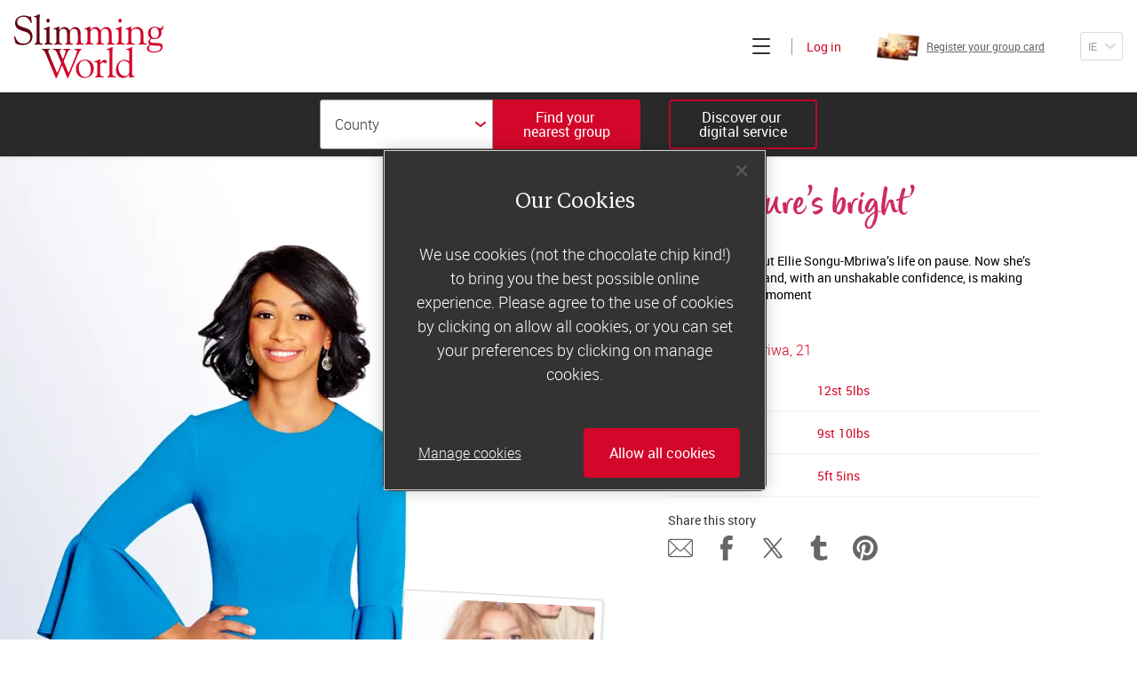

--- FILE ---
content_type: text/html; charset=utf-8
request_url: https://www.slimmingworld.ie/real-life-stories/ellie-songu-mbriwa
body_size: 18365
content:
<!DOCTYPE html><html lang="en"><head><meta charSet="utf-8"/><title>‘My future’s bright’  | Slimming World</title><script src="https://cdn.cookielaw.org/scripttemplates/otSDKStub.js" type="text/javascript" charset="UTF-8" data-domain-script="c5939318-e491-4c10-9e7e-536f8f49869c"></script><script>function OptanonWrapper() {}</script><meta name="facebook-domain-verification" content="m33jr8o97ow7o0z405d85sxvhx8dy2"/><meta name="twitter:title" content="‘My future’s bright’  | Slimming World"/><meta property="og:title" content="‘My future’s bright’  | Slimming World"/><meta name="description" content="Gaining weight put Ellie’s life on pause. Now she’s 2st 9lbs slimmer and has an unshakeable confidence - thanks to the healthy Slimming World diet."/><meta name="twitter:description" content="Gaining weight put Ellie’s life on pause. Now she’s 2st 9lbs slimmer and has an unshakeable confidence - thanks to the healthy Slimming World diet."/><meta property="og:description" content="Gaining weight put Ellie’s life on pause. Now she’s 2st 9lbs slimmer and has an unshakeable confidence - thanks to the healthy Slimming World diet."/><meta name="twitter:image" content="https://asset.slimmingworld.co.uk/content/media/9870/ellie-songu-mbriwa-after_sw_success.jpg?v1=JGXiore20qg9NNIj0tmc3fM5jkYpoAtIS4PkPvsjlKAVBpxZ_Em_NCnJVRj0nNBEQQEfxAZTHEqW9xYM-rKF6zJ3unuAnGhoJxJ0GjleHSCjl7N19b7NVHYSNPJy4T5H0fg1Vw8aT7KdXg10sOFWyQ&amp;width=456&amp;height=228"/><meta property="og:image" content="https://asset.slimmingworld.co.uk/content/media/9870/ellie-songu-mbriwa-after_sw_success.jpg?v1=JGXiore20qg9NNIj0tmc3fM5jkYpoAtIS4PkPvsjlKAVBpxZ_Em_NCnJVRj0nNBEQQEfxAZTHEqW9xYM-rKF6zJ3unuAnGhoJxJ0GjleHSCjl7N19b7NVHYSNPJy4T5H0fg1Vw8aT7KdXg10sOFWyQ&amp;width=1200&amp;height=630"/><meta property="og:image:width" content="1200"/><meta property="og:image:height" content="630"/><meta property="og:url" content="https://www.slimmingworld.ie/real-life-stories/ellie-songu-mbriwa"/><link rel="preload" href="/assets/manifest.81dc3e5780b996b8cd0d.js" as="script"/><link rel="preload" href="/assets/client.a3aebb86a13ae026a499.js" as="script"/><link rel="canonical" href="https://www.slimmingworld.ie/real-life-stories/ellie-songu-mbriwa"/><link rel="alternate" hrefLang="en-gb" href="https://www.slimmingworld.co.uk/real-life-stories/ellie-songu-mbriwa"/><link rel="alternate" hrefLang="en" href="https://www.slimmingworld.co.uk/real-life-stories/ellie-songu-mbriwa"/><link rel="alternate" hrefLang="en-ie" href="https://www.slimmingworld.ie/real-life-stories/ellie-songu-mbriwa"/><meta property="og:site_name" content="Slimming World"/><meta name="twitter:site" content="@SlimmingWorld"/><meta name="twitter:creator" content="@SlimmingWorld"/><meta property="og:locale" content="en_GB"/><meta name="theme-color" content="#d33a29"/><meta name="apple-mobile-web-app-status-bar-style" content="#d33a29"/><meta name="msapplication-TileColor" content="#d33a29"/><meta name="twitter:card" content="summary_large_image"/><meta property="og:type" content="website"/><meta name="viewport" content="width=device-width, user-scalable=no, initial-scale=1"/><meta http-equiv="X-UA-Compatible" content="IE=Edge,chrome=1"/><meta name="msapplication-TileImage" content="/heart/ms-icon-144x144.png"/><meta name="p:domain_verify" content="cebf2e4836712f03e8a29496ec39e766"/><link rel="apple-touch-icon" sizes="48x48" href="/heart/apple-touch-icon-48x48.png"/><link rel="apple-touch-icon" sizes="72x72" href="/heart/apple-touch-icon-72x72.png"/><link rel="apple-touch-icon" sizes="96x96" href="/heart/apple-touch-icon-96x96.png"/><link rel="apple-touch-icon" sizes="144px144px" href="/heart/apple-touch-icon-144px144px.png"/><link rel="apple-touch-icon" sizes="168x168" href="/heart/apple-touch-icon-168x168.png"/><link rel="apple-touch-icon" sizes="192x192" href="/heart/apple-touch-icon-192x192.png"/><link rel="manifest" href="/manifest.en-ie.json"/><link rel="icon" sizes="16x16 24x24 32x32 48x48 64x64 72x72 96x96 144x144 168x168 192x192" href="/heart/favicon.ico"/><script type="text/plain" class="optanon-category-C0004">
          !function(e,i){if(!e.pixie){var n=e.pixie=function(e,i,a){n.actionQueue.push({action:e,actionValue:i,params:a})};n.actionQueue=[];var a=i.createElement("script");a.async=!0,a.src="//acdn.adnxs.com/dmp/up/pixie.js";var t=i.getElementsByTagName("head")[0];t.insertBefore(a,t.firstChild)}}(window,document);
          pixie('init', '843548d0-1df1-4b7e-87f1-b2a3b7da67b1');
          pixie('event', 'PageView')
          </script><noscript><img width="1" height="1" style="display:none" src="//ib.adnxs.com/pixie?pi=843548d0-1df1-4b7e-87f1-b2a3b7da67b1&amp;e=PageView&amp;script=0"/></noscript><link rel="preload" href="/assets/screen.260b2e057d9b6bff3a74.css" as="style"/><link rel="stylesheet" href="/assets/screen.260b2e057d9b6bff3a74.css"/><script>
(function(w,d,s,l,i){w[l]=w[l]||[];w[l].push({'gtm.start':
new Date().getTime(),event:'gtm.js'});var f=d.getElementsByTagName(s)[0],
j=d.createElement(s),dl=l!='dataLayer'?'&l='+l:'';j.async=true;j.src=
'https://www.googletagmanager.com/gtm.js?id='+i+dl;f.parentNode.insertBefore(j,f);
})(window,document,'script','dataLayer','GTM-K3VHC9');
</script></head><body><noscript><img width="1" height="1" style="display:none" src="//ib.adnxs.com/pixie?pi=843548d0-1df1-4b7e-87f1-b2a3b7da67b1&amp;e=PageView&amp;script=0"/></noscript><noscript><iframe src="https://www.googletagmanager.com/ns.html?id=GTM-K3VHC9" title="Google tag manager" height="0" width="0" style="display:none;visibility:hidden"></iframe></noscript><div id="app"><div class="component-application"><ul class="molecule-skip-links"><li><a href="#main-navigation"><p class="atom-text-new primary-light-color primary-elegant-type" data-testid="text-new">Skip to main navigation</p></a></li><li><a href="#sub-navigation"><p class="atom-text-new primary-light-color primary-elegant-type" data-testid="text-new">Skip to sub navigation</p></a></li><li><a href="#main-content"><p class="atom-text-new primary-light-color primary-elegant-type" data-testid="text-new">Skip to content</p></a></li><li><a href="#footer"><p class="atom-text-new primary-light-color primary-elegant-type" data-testid="text-new">Skip to footer</p></a></li></ul><noscript></noscript><noscript></noscript><noscript></noscript><div class="organism-header"><div class="atom-wrapper xl-width transparent-background header-wrapper" data-testid="wrapper"><div data-testid="public-navigation-bar" id="main-navigation" tabindex="-1" class="molecule-uk-public-navigation hide-navigation-links hide-group-search-bar hide-card-registration hide-country-drop-down"><div class="main-header"><div class="atom-wrapper cid-top-header lg-width xl-padding transparent-background" data-testid="wrapper"><div class="atom-row aligncenter spacebetween"><a aria-label="Home" class="atom-slimming-world-logo" href="/"><span aria-hidden="true" data-testid="icon" class="atom-icon direction-down" style="width:130.6px;height:55.97142857142857px"><svg data-testid="icon-svg" class="icon icon-sw-logo-primary"><use xlink:href="#sw-logo-primary" href="#sw-logo-primary"></use></svg></span></a><div class="navigation-links-wrapper"><div class="atom-row menu aligncenter spacebetween"><button id="browseButton" tabindex="0" aria-label="Click to expand menu" aria-expanded="false" class="atom-heading-button  is-enabled"><div aria-hidden="true" class="hamburger"><span></span></div></button><a data-testid="web-host-link" href="https://account.slimmingworld.co.uk/login" class="atom-web-host-link signin"><span class="atom-text-new cid-header-login brand-color formal-type" data-testid="text-new">Log in</span></a></div></div></div></div><div data-testid="join-bar" class="organism-join-bar"><div class="atom-wrapper md-width transparent-background container" data-testid="wrapper"><div data-testid="group-search-form" class="group-search-form "><button class="atom-button cid-close-group-search is-tertiary" data-testid="button" type="button"><span class="flex-wrapper"><span aria-hidden="true" data-testid="icon" class="atom-icon cid-icon-cross direction-down" style="width:14px;height:14px"><svg data-testid="icon-svg" class="icon icon-cross"><use xlink:href="#cross" href="#cross"></use></svg></span></span></button><div class="group-search-wrapper"><form class="molecule-drop-down-group-search"><div class="dropdown-input"><div class="atom-select-new is-primary"><label class="screen-reader" for="select-252283">County</label><select id="select-252283" type="text" name="county"><option selected="" value="" disabled="">County</option><option data-testid="County Carlow" value="County Carlow">County Carlow</option><option data-testid="County Cavan" value="County Cavan">County Cavan</option><option data-testid="County Clare" value="County Clare">County Clare</option><option data-testid="County Cork" value="County Cork">County Cork</option><option data-testid="County Donegal" value="County Donegal">County Donegal</option><option data-testid="County Dublin" value="County Dublin">County Dublin</option><option data-testid="County Galway" value="County Galway">County Galway</option><option data-testid="County Kerry" value="County Kerry">County Kerry</option><option data-testid="County Kildare" value="County Kildare">County Kildare</option><option data-testid="County Kilkenny" value="County Kilkenny">County Kilkenny</option><option data-testid="County Laois" value="County Laois">County Laois</option><option data-testid="County Leitrim" value="County Leitrim">County Leitrim</option><option data-testid="County Limerick" value="County Limerick">County Limerick</option><option data-testid="County Longford" value="County Longford">County Longford</option><option data-testid="County Louth" value="County Louth">County Louth</option><option data-testid="County Mayo" value="County Mayo">County Mayo</option><option data-testid="County Meath" value="County Meath">County Meath</option><option data-testid="County Monaghan" value="County Monaghan">County Monaghan</option><option data-testid="County Offaly" value="County Offaly">County Offaly</option><option data-testid="County Roscommon" value="County Roscommon">County Roscommon</option><option data-testid="County Sligo" value="County Sligo">County Sligo</option><option data-testid="County Tipperary" value="County Tipperary">County Tipperary</option><option data-testid="County Waterford" value="County Waterford">County Waterford</option><option data-testid="County Westmeath" value="County Westmeath">County Westmeath</option><option data-testid="County Wexford" value="County Wexford">County Wexford</option><option data-testid="County Wicklow" value="County Wicklow">County Wicklow</option><option data-testid="Dublin 1" value="Dublin 1">Dublin 1</option><option data-testid="Dublin 10" value="Dublin 10">Dublin 10</option><option data-testid="Dublin 11" value="Dublin 11">Dublin 11</option><option data-testid="Dublin 12" value="Dublin 12">Dublin 12</option><option data-testid="Dublin 13" value="Dublin 13">Dublin 13</option><option data-testid="Dublin 15" value="Dublin 15">Dublin 15</option><option data-testid="Dublin 16" value="Dublin 16">Dublin 16</option><option data-testid="Dublin 18" value="Dublin 18">Dublin 18</option><option data-testid="Dublin 22" value="Dublin 22">Dublin 22</option><option data-testid="Dublin 24" value="Dublin 24">Dublin 24</option><option data-testid="Dublin 5" value="Dublin 5">Dublin 5</option><option data-testid="Dublin 6" value="Dublin 6">Dublin 6</option><option data-testid="Dublin 6W" value="Dublin 6W">Dublin 6W</option><option data-testid="Dublin 7" value="Dublin 7">Dublin 7</option><option data-testid="Dublin 9" value="Dublin 9">Dublin 9</option></select><span aria-hidden="true" data-testid="icon" class="atom-icon direction-down" style="width:12px;height:6px"><svg data-testid="icon-svg" class="icon icon-chevron"><use xlink:href="#chevron" href="#chevron"></use></svg></span></div><button class="atom-button cid-find-group-button-dropdown" data-testid="button" type="submit"><span class="flex-wrapper"><span aria-hidden="true" data-testid="icon" class="atom-icon direction-down" style="width:20px;height:20px"><svg data-testid="icon-svg" class="icon icon-magnify-glass"><use xlink:href="#magnify-glass" href="#magnify-glass"></use></svg></span></span></button></div></form></div></div><button class="atom-button cid-group-search-hide" data-testid="free-text-group-search-button-toggle" type="button"><span class="flex-wrapper"><span class="atom-text-new primary-light-color sans-sm" data-testid="text-new">Find your 
nearest group</span></span></button><div class="join" data-testid="public-join-button"><a href="/what-happens-online" class="atom-button cid-join-online is-tertiary" data-testid="button"><span class="flex-wrapper"><span class="atom-text-new primary-light-color sans-sm" data-testid="text-new">Discover our 
digital service</span></span></a></div></div></div><nav id="sub-navigation" tabindex="-1" aria-label="Main" class="molecule-off-canvas-menu" style="height:calc(100vh - undefinedpx)"><div class="molecule-uk-public-navigation-links"><div class="atom-row"><a class="nav-link" href="/group-or-online-membership"><p class="atom-text-new primary-dark-color sans-xs light-weight" data-testid="text-new">Join today</p></a><a data-testid="web-host-link" href="https://account.slimmingworld.co.uk/group-register/card-check" class="atom-web-host-link nav-link"><p class="atom-text-new primary-dark-color sans-xs light-weight" data-testid="text-new">Register your group card</p><div class="atom-responsive-image cid-group-card" data-testid="responsive-image"></div></a><a data-testid="web-host-link" href="https://account.slimmingworld.co.uk/login" class="atom-web-host-link nav-link"><p class="atom-text-new primary-dark-color sans-xs light-weight" data-testid="text-new">Log in</p></a></div><div class="atom-row"><a class="nav-link" href="/"><p class="atom-text-new primary-dark-color sans-xs" data-testid="text-new">Home</p></a><a class="nav-link" href="/how-it-works"><p class="atom-text-new primary-dark-color sans-xs" data-testid="text-new">How does it work?</p></a><a class="nav-link" href="/what-can-i-eat"><p class="atom-text-new primary-dark-color sans-xs" data-testid="text-new">What can I eat?</p></a><a class="nav-link" href="/recipes"><p class="atom-text-new primary-dark-color sans-xs" data-testid="text-new">Recipes</p></a><a class="nav-link" href="/real-life-stories"><p class="atom-text-new primary-dark-color sans-xs" data-testid="text-new">Real-life stories</p></a><a class="nav-link" href="/offers"><p class="atom-text-new primary-dark-color sans-xs" data-testid="text-new">Offers</p></a><a class="nav-link" href="/our-story"><p class="atom-text-new primary-dark-color sans-xs" data-testid="text-new">Our story</p></a><a class="nav-link" href="/blog/"><p class="atom-text-new primary-dark-color sans-xs" data-testid="text-new">Blog</p></a></div><a class="our-world-link" href="https://ow.slimmingworld.co.uk"><p class="atom-text-new primary-dark-color sans-xs light-weight" data-testid="text-new">Consultants&#x27; log in</p></a></div></nav></div></div></div></div><div class="application-page" id="main-content" tabindex="-1"><div class="page-success-stories-detail"><div class="atom-wrapper lg-width transparent-background organism-success-story-detail-head" data-testid="wrapper"><figure><div class="organism-image-flip" data-testid="image-flip"><div class="flipper preserve-3d"><div class="front"><a tabindex="-1" aria-hidden="true"></a></div><div class="back"><a tabindex="-1" aria-hidden="true"></a></div></div><div class="dom-event-tracker"><button type="button"><span aria-hidden="true" data-testid="icon" class="atom-icon direction-down" style="width:18px;height:17px"><svg data-testid="icon-svg" class="icon icon-before"><use xlink:href="#before" href="#before"></use></svg></span></button></div></div></figure><aside><div><div class="intro"><h1 class="atom-text-new accent-pink-color script-sm-type" data-testid="text-new">‘My future’s bright’ </h1><div class="description"><p>Gaining weight put Ellie Songu-Mbriwa&rsquo;s life on pause. Now she&rsquo;s 2st 9lbs slimmer and, with an unshakable confidence, is making the most of every moment</p>
</div><div class="molecule-success-story-data public"><div class="title"><p class="atom-text-new brand-color primary-elegant-type" data-testid="text-new">Ellie Songu-Mbriwa<!-- -->, 21</p></div><div class="metric"><p class="atom-text-new cid-metric-title primary-dark-color formal-original-type" data-testid="text-new">Starting weight</p><p class="atom-text-new cid-metric brand-color formal-type" data-testid="text-new"><span class="atom-display-weight display-in-stones has-stones"><span class="weight-part"><span class="weight-value">12</span><span class="weight-type">st</span></span><span class="weight-part"><span class="weight-value">5</span><span class="weight-type">lbs</span></span></span></p></div><div class="metric"><p class="atom-text-new cid-metric-title primary-dark-color formal-original-type" data-testid="text-new">Weight now</p><p class="atom-text-new cid-metric brand-color formal-type" data-testid="text-new"><span class="atom-display-weight display-in-stones has-stones"><span class="weight-part"><span class="weight-value">9</span><span class="weight-type">st</span></span><span class="weight-part"><span class="weight-value">10</span><span class="weight-type">lbs</span></span></span></p></div><div class="metric"><p class="atom-text-new cid-metric-title primary-dark-color formal-original-type" data-testid="text-new">Height</p><p class="atom-text-new cid-metric brand-color formal-type" data-testid="text-new">5ft 5ins</p></div></div><div class="molecule-social-share" data-testid="social-share"><p class="atom-text-new primary-dark-color formal-type" data-testid="text-new"><span>Share this <!-- -->story</span></p><div class="share-icons"><div role="button" tabindex="0" class="SocialMediaShareButton SocialMediaShareButton--email social-share-button"><span aria-hidden="true" data-testid="icon" class="atom-icon direction-down" style="width:28px;height:28px"><svg data-testid="icon-svg" class="icon icon-envelope-email"><use xlink:href="#envelope-email" href="#envelope-email"></use></svg></span></div><div role="button" tabindex="0" class="SocialMediaShareButton SocialMediaShareButton--facebook social-share-button"><span aria-hidden="true" data-testid="icon" class="atom-icon direction-down" style="width:28px;height:28px"><svg data-testid="icon-svg" class="icon icon-facebook"><use xlink:href="#facebook" href="#facebook"></use></svg></span></div><div role="button" tabindex="0" class="SocialMediaShareButton SocialMediaShareButton--twitter social-share-button"><span aria-hidden="true" data-testid="icon" class="atom-icon direction-down" style="width:28px;height:28px"><svg data-testid="icon-svg" class="icon icon-x"><use xlink:href="#x" href="#x"></use></svg></span></div><div role="button" tabindex="0" class="SocialMediaShareButton SocialMediaShareButton--tumblr social-share-button"><span aria-hidden="true" data-testid="icon" class="atom-icon direction-down" style="width:28px;height:28px"><svg data-testid="icon-svg" class="icon icon-tumblr"><use xlink:href="#tumblr" href="#tumblr"></use></svg></span></div><div role="button" tabindex="0" class="SocialMediaShareButton SocialMediaShareButton--pinterest social-share-button"><span aria-hidden="true" data-testid="icon" class="atom-icon direction-down" style="width:28px;height:28px"><svg data-testid="icon-svg" class="icon icon-pinterest"><use xlink:href="#pinterest" href="#pinterest"></use></svg></span></div></div></div></div></div></aside></div><div class="background"><div class="atom-wrapper ls-width md-padding transparent-background" data-testid="wrapper"><div class="molecule-block-content"><div class="atom-rich-text-block" data-testid="rich-text-block"><div><p>Throughout my childhood and early teens, I was&nbsp;slim and loved the fresh, tasty food Dad used to cook for us. Then, at 16, when I started studying for my A levels, I got a job in the pizza restaurant where Mum worked as a manager &ndash; and from then on&nbsp;I would eat at least one 10in&nbsp;pizza on every shift. Now, with my own money to spend, too, there was nothing stopping me picking up fish and chips between classes.</p><p>My body changed quickly and I went up three dress sizes in around 18 months. All my friends were slim and fashionable and I started comparing myself to them whenever we went out. I felt so self-conscious.</p><p>Then, my whole world turned upside down when my grandad passed away and, not long after, Mum and Dad split up. I developed anxiety and depression and felt like I couldn&rsquo;t cope.&nbsp;I dropped out of my A levels.</p><p>Occasionally I tried to slim down, usually by trying whichever fad promised the fastest results &ndash; weight loss supplements, waist-cinching corsets; I even downloaded an app to slim down my photos on my phone. Nothing made me feel better.</p></div></div><div class="atom-quotation-block"><blockquote><span aria-hidden="true" data-testid="icon" class="atom-icon direction-down" style="width:76px;height:78.06646525679758px"><svg data-testid="icon-svg" class="icon icon-blockquote"><use xlink:href="#blockquote" href="#blockquote"></use></svg></span><div class="quote"><p>It was my older sister, Emma, who helped me&nbsp;discover that losing weight didn&rsquo;t have to be torture.</p>
</div><span aria-hidden="true" data-testid="icon" class="atom-icon direction-up" style="width:76px;height:78.06646525679758px"><svg data-testid="icon-svg" class="icon icon-blockquote"><use xlink:href="#blockquote" href="#blockquote"></use></svg></span></blockquote><div class="author-details"><div class="quote-detail"></div></div></div><div class="atom-rich-text-block" data-testid="rich-text-block"><div><p>&lsquo;I&rsquo;ve lost a stone at Slimming World,&rsquo;&nbsp;she told me. &lsquo;You should come with me.&rsquo; I wasn&rsquo;t sure. My nana and great aunt were members, so it didn&rsquo;t seem somewhere I&rsquo;d fit in. Swallowing my nerves and walking into group, though, I saw girls my own age chatting with other members and I didn&rsquo;t feel out of place at all.</p><p>I was amazed to find I could eat pasta and lose weight &ndash; it sounded like the perfect plan for me.</p><p>I started having big <a href="/recipes/classic-big-breakfast">cooked breakfasts</a> made using low-calorie spray, a <a href="/recipes/meatballs-pasta-with-a-spicy-tomato-sauce">tomato-based pasta dish</a> for lunch, and <a href="/recipes/korean-beef-noodles">stir-fries</a> with beef, noodles and lots of veg for dinner. Within a few weeks I&rsquo;d lost half a stone!</p></div></div><div class="atom-rich-text-block" data-testid="rich-text-block"><div><p>Then, sadly, I started letting life get in the way. I began a law degree and one of my classes clashed with group so I stopped going. I lost all motivation and gained back the weight I&rsquo;d lost. I dropped out of uni and was on the verge of hiding myself away again.</p><p>That&rsquo;s when it dawned on me &ndash; I was having fish and chips one evening when I started craving the fresh, healthy food I&rsquo;d been cooking while Food Optimising. &lsquo;This time I want to focus on changing my whole attitude to food,&rsquo;&nbsp;I said to my Consultant, Clare.</p><p>I threw myself back into group. To keep me on track at work, I got creative with lunches, making &lsquo;pizza&rsquo; from wholemeal wraps with Free pizza toppings like tomatoes, mushrooms and chicken, or microwaving a jacket potato and filling it with beans &ndash; delicious&nbsp;with a salad.</p></div></div><div class="atom-quotation-block"><blockquote><span aria-hidden="true" data-testid="icon" class="atom-icon direction-down" style="width:76px;height:78.06646525679758px"><svg data-testid="icon-svg" class="icon icon-blockquote"><use xlink:href="#blockquote" href="#blockquote"></use></svg></span><div class="quote"><p>What a difference losing that first stone made &ndash; I felt so pleased and confident that I could hush those critical voices in my head.</p>
</div><span aria-hidden="true" data-testid="icon" class="atom-icon direction-up" style="width:76px;height:78.06646525679758px"><svg data-testid="icon-svg" class="icon icon-blockquote"><use xlink:href="#blockquote" href="#blockquote"></use></svg></span></blockquote><div class="author-details"><div class="quote-detail"></div></div></div><div class="atom-rich-text-block" data-testid="rich-text-block"><div><p>When I turned 21, I celebrated by going to a music festival in London with a couple of friends &ndash; I went completely off plan, but I realised a gain doesn&rsquo;t have to mean giving up. I got straight back on plan and quickly achieved my target of 9st 12lbs. Everyone in group was clapping so loudly, you&rsquo;d think they&rsquo;d all got to target, too!</p><p>Everything has changed for me since losing weight, including the way I look, feel and act. When I&rsquo;m out with my friends, I no longer feel the need to compare myself to them. Short skirts, skinny jeans &ndash; for the first time I&rsquo;m happy with whichever outfit I choose.</p><p>It&rsquo;s not just about having a size-8 figure that I don&rsquo;t mind showing off &ndash; my wardrobe oozes confidence because I do, too. I&rsquo;m now completing my law degree and I can&rsquo;t wait to see what the future will bring!</p><p>*Weight loss will vary due to your individual circumstances and how much weight you have to lose.</p></div></div></div></div></div><div data-nosnippet="true" class="molecule-related-success-stories"><div class="atom-row atom-titled-block column"><h2><h2 class="atom-text-new accent-purple-color serif-sm" data-testid="text-new">real-life Slimming World</h2><h2 class="atom-text-new cid-script-title accent-purple-color script-lg" data-testid="text-new">success stories</h2></h2><div class="template-landing-grid"><div class="atom-wrapper cid-landing-grid-wrapper lg-width transparent-background" data-testid="wrapper"><div class="atom-row justifycenter wrap"><div data-testid="grid" class="organism-grid"><div class="organism-grid-item xs-12 sm-6 md-4 lg-3" data-testid="grid-item"><section class="organism-master-tile"><header><figure><div class="organism-image-flip" data-testid="image-flip"><div class="flipper preserve-3d"><div class="front"><a tabindex="-1" aria-hidden="true" href="/real-life-stories/claire-ohara"></a></div><div class="back"><a tabindex="-1" aria-hidden="true" href="/real-life-stories/claire-ohara"></a></div></div><div class="dom-event-tracker"><button type="button" aria-label="Image of Claire O’Hara  after Slimming World diet"><span aria-hidden="true" data-testid="icon" class="atom-icon direction-down" style="width:18px;height:17px"><svg data-testid="icon-svg" class="icon icon-before"><use xlink:href="#before" href="#before"></use></svg></span></button></div></div></figure></header><div class="content"><div class="body"><a class="title" href="/real-life-stories/claire-ohara"><h2 class="atom-text-new cid-person-name primary-dark-color script-xs" data-testid="text-new">Claire O’Hara </h2></a><a class="title" tabindex="-1" href="/real-life-stories/claire-ohara"><p class="atom-text-new primary-dark-color strong-type" data-testid="text-new">‘My bright future starts now’ </p></a></div><footer class="footer"><div class="atom-success-stats-tile"><div class="line"><p class="atom-text-new mid-tone-color formal-light-type" data-testid="text-new">Starting weight</p><p class="atom-text-new dark-tone-color formal-type" data-testid="text-new"><span class="atom-display-weight display-in-stones has-stones"><span class="weight-part"><span class="weight-value">18</span><span class="weight-type">st</span></span><span class="weight-part"><span class="weight-value">4½</span><span class="weight-type">lbs</span></span></span></p></div><div class="line"><p class="atom-text-new mid-tone-color formal-light-type" data-testid="text-new">Weight loss</p><p class="atom-text-new dark-tone-color formal-type" data-testid="text-new"><span class="atom-display-weight display-in-stones has-stones"><span class="weight-part"><span class="weight-value">6</span><span class="weight-type">st</span></span><span class="weight-part"><span class="weight-value">11½</span><span class="weight-type">lbs</span></span></span></p></div></div></footer></div></section><script type="application/ld+json">{"@context":"http://schema.org/","@type":"Person","name":"Claire O’Hara ","description":"<p dir=\"ltr\">From running around after her little boy to trying out new trends, losing 6st 11&frac12;lbs has given Claire O&rsquo;Hara the confidence to become the vibrant, stylish mum she&rsquo;s always wanted to be&hellip;</p>\r\n","author":{"@type":"Organization","name":"Slimming World"},"image":"https://asset.slimmingworld.co.uk/content/media/12045/claire-ohara-after_sw_success.jpg?v1=JGXiore20qg9NNIj0tmc3bjHgPd_BM5sqU5dTEdJunw7Zkq9Eh8Zq-agPvqoQFzw1Wb7GpTMY3t0l8UUDHYVyUZA66r_F3enMmYMYfTDy4aK99noun4T4UAHSINXZ5IgE8AQeB2tMMYvp62FxL7dTA"}</script></div><div class="organism-grid-item xs-12 sm-6 md-4 lg-3" data-testid="grid-item"><section class="organism-master-tile"><header><figure><div class="organism-image-flip" data-testid="image-flip"><div class="flipper preserve-3d"><div class="front"><a tabindex="-1" aria-hidden="true" href="/real-life-stories/luke-howarth"></a></div><div class="back"><a tabindex="-1" aria-hidden="true" href="/real-life-stories/luke-howarth"></a></div></div><div class="dom-event-tracker"><button type="button" aria-label="Image of Luke Howarth  after Slimming World diet"><span aria-hidden="true" data-testid="icon" class="atom-icon direction-down" style="width:18px;height:17px"><svg data-testid="icon-svg" class="icon icon-before"><use xlink:href="#before" href="#before"></use></svg></span></button></div></div></figure></header><div class="content"><div class="body"><a class="title" href="/real-life-stories/luke-howarth"><h2 class="atom-text-new cid-person-name primary-dark-color script-xs" data-testid="text-new">Luke Howarth </h2></a><a class="title" tabindex="-1" href="/real-life-stories/luke-howarth"><p class="atom-text-new primary-dark-color strong-type" data-testid="text-new">Luke’s bright future</p></a></div><footer class="footer"><div class="atom-success-stats-tile"><div class="line"><p class="atom-text-new mid-tone-color formal-light-type" data-testid="text-new">Starting weight</p><p class="atom-text-new dark-tone-color formal-type" data-testid="text-new"><span class="atom-display-weight display-in-stones has-stones"><span class="weight-part"><span class="weight-value">18</span><span class="weight-type">st</span></span><span class="weight-part"><span class="weight-value">1</span><span class="weight-type">lb</span></span></span></p></div><div class="line"><p class="atom-text-new mid-tone-color formal-light-type" data-testid="text-new">Weight loss</p><p class="atom-text-new dark-tone-color formal-type" data-testid="text-new"><span class="atom-display-weight display-in-stones has-stones"><span class="weight-part"><span class="weight-value">6</span><span class="weight-type">st</span></span><span class="weight-part"><span class="weight-value">2</span><span class="weight-type">lbs</span></span></span></p></div></div></footer></div></section><script type="application/ld+json">{"@context":"http://schema.org/","@type":"Person","name":"Luke Howarth ","description":"<p dir=\"ltr\">Tired of hiding in the shade as his mates had fun, Luke Howarth decided something had to change. Now more than 6st lighter, he&rsquo;s loving life, with a new career, a new wardrobe and a new go-getting attitude</p>\r\n","author":{"@type":"Organization","name":"Slimming World"},"image":"https://asset.slimmingworld.co.uk/content/media/11839/luke-howarth-after_sw_success.jpg?v1=JGXiore20qg9NNIj0tmc3dqAYaGtwqmjEATx9WTXlEwx33PSpUMJJ8_M-0OAURZHwYSj0K8kYlTERC-q0k-uKUPAz87Uy4VhMRRcDo1NGqC803Zg-E_aB-QxPKgxE6LEaEg3i83OBjISbpCF9qgQZw"}</script></div><div class="organism-grid-item xs-12 sm-6 md-4 lg-3" data-testid="grid-item"><section class="organism-master-tile"><header><figure><div class="organism-image-flip" data-testid="image-flip"><div class="flipper preserve-3d"><div class="front"><a tabindex="-1" aria-hidden="true" href="/real-life-stories/krystina-wright"></a></div><div class="back"><a tabindex="-1" aria-hidden="true" href="/real-life-stories/krystina-wright"></a></div></div><div class="dom-event-tracker"><button type="button" aria-label="Image of Krystina Wright after Slimming World diet"><span aria-hidden="true" data-testid="icon" class="atom-icon direction-down" style="width:18px;height:17px"><svg data-testid="icon-svg" class="icon icon-before"><use xlink:href="#before" href="#before"></use></svg></span></button></div></div></figure></header><div class="content"><div class="body"><a class="title" href="/real-life-stories/krystina-wright"><h2 class="atom-text-new cid-person-name primary-dark-color script-xs" data-testid="text-new">Krystina Wright</h2></a><a class="title" tabindex="-1" href="/real-life-stories/krystina-wright"><p class="atom-text-new primary-dark-color strong-type" data-testid="text-new">‘My boys don’t recognise me in old photos’</p></a></div><footer class="footer"><div class="atom-success-stats-tile"><div class="line"><p class="atom-text-new mid-tone-color formal-light-type" data-testid="text-new">Starting weight</p><p class="atom-text-new dark-tone-color formal-type" data-testid="text-new"><span class="atom-display-weight display-in-stones has-stones"><span class="weight-part"><span class="weight-value">17</span><span class="weight-type">st</span></span><span class="weight-part"><span class="weight-value">5</span><span class="weight-type">lbs</span></span></span></p></div><div class="line"><p class="atom-text-new mid-tone-color formal-light-type" data-testid="text-new">Weight loss</p><p class="atom-text-new dark-tone-color formal-type" data-testid="text-new"><span class="atom-display-weight display-in-stones has-stones"><span class="weight-part"><span class="weight-value">5</span><span class="weight-type">st</span></span><span class="weight-part"><span class="weight-value">12</span><span class="weight-type">lbs</span></span></span></p></div></div></footer></div></section><script type="application/ld+json">{"@context":"http://schema.org/","@type":"Person","name":"Krystina Wright","description":"<p>Krystina Wright lost nearly 6st&nbsp;to give her two sons a healthy, happy mummy</p>\r\n","author":{"@type":"Organization","name":"Slimming World"},"image":"https://asset.slimmingworld.co.uk/content/media/10001/krystina-wright-after_sw_success.jpg?v1=JGXiore20qg9NNIj0tmc3QCGCwYl-zrJTi4HyzYMkEFczZ-Nkz2TizCDSmZBLQ6TRAvvS2kr9Tml5meIXp1UxdmFkBldsLHQRngX0w5vnRoumGinYQS2X7Dc3RBPhe1DikIjHNYlOP8VJ4B-u6wvFQ"}</script></div><div class="organism-grid-item xs-12 sm-6 md-4 lg-3" data-testid="grid-item"><section class="organism-master-tile"><header><figure><div class="organism-image-flip" data-testid="image-flip"><div class="flipper preserve-3d"><div class="front"><a tabindex="-1" aria-hidden="true" href="/real-life-stories/dee-wright"></a></div><div class="back"><a tabindex="-1" aria-hidden="true" href="/real-life-stories/dee-wright"></a></div></div><div class="dom-event-tracker"><button type="button" aria-label="Image of Dee Wright after Slimming World diet"><span aria-hidden="true" data-testid="icon" class="atom-icon direction-down" style="width:18px;height:17px"><svg data-testid="icon-svg" class="icon icon-before"><use xlink:href="#before" href="#before"></use></svg></span></button></div></div></figure></header><div class="content"><div class="body"><a class="title" href="/real-life-stories/dee-wright"><h2 class="atom-text-new cid-person-name primary-dark-color script-xs" data-testid="text-new">Dee Wright</h2></a><a class="title" tabindex="-1" href="/real-life-stories/dee-wright"><p class="atom-text-new primary-dark-color strong-type" data-testid="text-new">‘The dishes that keep my memories of Nan alive’</p></a></div><footer class="footer"><div class="atom-success-stats-tile"><div class="line"><p class="atom-text-new mid-tone-color formal-light-type" data-testid="text-new">Starting weight</p><p class="atom-text-new dark-tone-color formal-type" data-testid="text-new"><span class="atom-display-weight display-in-stones"><span class="weight-part"><span class="weight-value">17</span><span class="weight-type">st</span></span></span></p></div><div class="line"><p class="atom-text-new mid-tone-color formal-light-type" data-testid="text-new">Weight loss</p><p class="atom-text-new dark-tone-color formal-type" data-testid="text-new"><span class="atom-display-weight display-in-stones"><span class="weight-part"><span class="weight-value">7</span><span class="weight-type">st</span></span></span></p></div></div></footer></div></section><script type="application/ld+json">{"@context":"http://schema.org/","@type":"Person","name":"Dee Wright","description":"<p>As a child, Dee Wright sought comfort&nbsp;in her grandmother&rsquo;s cooking. She shares how she&rsquo;s lightened up her traditional recipes, so she can still enjoy them while losing weight</p>\r\n","author":{"@type":"Organization","name":"Slimming World"},"image":"https://asset.slimmingworld.co.uk/content/media/18862/dee-wright-success-after.jpg?v1=JGXiore20qg9NNIj0tmc3erS4vLJoUUypGOC0Cn1OFPOiGTnMgP4lphTfrbzNyosVrYWXMg66-vD3Z2EVNgwIa6Xh7U3EnYJqLDwuMRam1qHSXfhOt3-k4fZ-RXRH22h"}</script></div></div></div><div class="atom-row justifycenter"></div></div></div><div class="atom-row final-button justifycenter"><a class="atom-button is-shade-pink" data-testid="button" href="/real-life-stories"><span class="flex-wrapper">Meet our members</span></a></div></div></div></div><footer class="organism-uk-public-footer" id="footer" data-testid="footer" tabindex="-1"><div class="atom-wrapper lg-width sm-padding transparent-background" data-testid="wrapper"><div class="consultant-login"><a href="https://ow.slimmingworld.co.uk" class="atom-button is-shade-pink" data-testid="button"><span class="flex-wrapper">Consultants&#x27; log in</span></a></div><nav aria-label="Footer" class="footer-links"><div class="footer-column"><p class="atom-text-new cid-footer-col-title primary-light-color sans-sm bold-weight" data-testid="text-new">Losing weight with us</p><a data-testid="/nearest-group-search" href="/nearest-group-search"><p class="atom-text-new cid-undefined-0 primary-light-color sans-sm light-weight" data-testid="text-new">Find a group</p></a><a data-testid="/counties" href="/counties"><p class="atom-text-new cid-undefined-1 primary-light-color sans-sm light-weight" data-testid="text-new">Browse our groups</p></a><a data-testid="/what-happens-in-group" href="/what-happens-in-group"><p class="atom-text-new cid-undefined-2 primary-light-color sans-sm light-weight" data-testid="text-new">What happens in group</p></a><a data-testid="/what-happens-online" href="/what-happens-online"><p class="atom-text-new cid-undefined-3 primary-light-color sans-sm light-weight" data-testid="text-new">Our digital service</p></a><a data-testid="/seven-day-menus" href="/seven-day-menus"><p class="atom-text-new cid-undefined-4 primary-light-color sans-sm light-weight" data-testid="text-new">Free 7-day meal plan</p></a><a data-testid="/slimming-world-app" href="/slimming-world-app"><p class="atom-text-new cid-undefined-5 primary-light-color sans-sm light-weight" data-testid="text-new">The Slimming World App</p></a><a data-testid="/questions-answered" href="/questions-answered"><p class="atom-text-new cid-undefined-6 primary-light-color sans-sm light-weight" data-testid="text-new">Your burning questions answered</p></a><a data-testid="/offers" href="/offers"><p class="atom-text-new cid-undefined-7 primary-light-color sans-sm light-weight" data-testid="text-new">Offers</p></a><a data-testid="/activity" href="/activity"><p class="atom-text-new cid-undefined-8 primary-light-color sans-sm light-weight" data-testid="text-new">Our physical activity programme</p></a><a data-testid="/the-science-behind-slimming-world" href="/the-science-behind-slimming-world"><p class="atom-text-new cid-undefined-9 primary-light-color sans-sm light-weight" data-testid="text-new">Slimming World science</p></a><a data-testid="/food-range" href="/food-range"><p class="atom-text-new cid-undefined-10 primary-light-color sans-sm light-weight" data-testid="text-new">Slimming World food range</p></a><a data-testid="/bmi-calculator" href="/bmi-calculator"><p class="atom-text-new cid-undefined-11 primary-light-color sans-sm light-weight" data-testid="text-new">BMI calculator</p></a><a data-testid="/slimming-world-or-weight-watchers" href="/slimming-world-or-weight-watchers"><p class="atom-text-new cid-undefined-12 primary-light-color sans-sm light-weight" data-testid="text-new">Slimming World or Weight Watchers</p></a></div><div class="footer-column"><p class="atom-text-new cid-footer-col-title primary-light-color sans-sm bold-weight" data-testid="text-new">Company Information</p><a data-testid="/our-story" href="/our-story"><p class="atom-text-new cid-undefined-0 primary-light-color sans-sm light-weight" data-testid="text-new">About us</p></a><a data-testid="/advertise-with-us" href="/advertise-with-us"><p class="atom-text-new cid-undefined-1 primary-light-color sans-sm light-weight" data-testid="text-new">Advertise in our magazine</p></a><a data-testid="https://artwork.slimmingworld.co.uk/" target="_new" href="https://artwork.slimmingworld.co.uk/"><p class="atom-text-new cid-undefined-2 primary-light-color sans-sm light-weight" data-testid="text-new">Advertising artwork</p></a><a data-testid="/careers" target="_new" href="/careers"><p class="atom-text-new cid-undefined-3 primary-light-color sans-sm light-weight" data-testid="text-new">Careers</p></a><a data-testid="/become-a-consultant" href="/become-a-consultant"><p class="atom-text-new cid-undefined-4 primary-light-color sans-sm light-weight" data-testid="text-new">Become a Consultant</p></a><a data-testid="https://www.slimmingworld.co.uk/press/" target="_new" href="https://www.slimmingworld.co.uk/press/"><p class="atom-text-new cid-undefined-5 primary-light-color sans-sm light-weight" data-testid="text-new">Newsroom</p></a></div><div class="footer-column"><p class="atom-text-new cid-footer-col-title primary-light-color sans-sm bold-weight" data-testid="text-new">Customer Support</p><a data-testid="/contact-us" href="/contact-us"><p class="atom-text-new cid-undefined-0 primary-light-color sans-sm light-weight" data-testid="text-new">Contact us</p></a><a data-testid="https://www.slimmingworld.co.uk/faqs/s/" target="_new" href="https://www.slimmingworld.co.uk/faqs/s/"><p class="atom-text-new cid-undefined-1 primary-light-color sans-sm light-weight" data-testid="text-new">Slimming World FAQs</p></a><p class="atom-text-new cid-footer-col-title primary-light-color sans-sm bold-weight" data-testid="text-new">More from us</p><a data-testid="/blog/" target="_new" href="/blog/"><p class="atom-text-new cid-undefined-0 primary-light-color sans-sm light-weight" data-testid="text-new">The Slimming World Blog</p></a><a data-testid="/podcast" href="/podcast"><p class="atom-text-new cid-undefined-1 primary-light-color sans-sm light-weight" data-testid="text-new">Slimming World podcast</p></a><a data-testid="https://www.slimmingworld.co.uk/mums" target="_new" href="https://www.slimmingworld.co.uk/mums"><p class="atom-text-new cid-undefined-2 primary-light-color sans-sm light-weight" data-testid="text-new">Pregnant or new mum?</p></a><a data-testid="https://www.slimmingworld.co.uk/health/" target="_new" href="https://www.slimmingworld.co.uk/health/"><p class="atom-text-new cid-undefined-3 primary-light-color sans-sm light-weight" data-testid="text-new">Health professionals</p></a></div><div class="magazine"><div class="magazine-header"><p class="atom-text-new primary-light-color serif-xs" data-testid="text-new">Discover the UK’s number 1</p><p class="atom-text-new cid-magazine-title primary-light-color script-sm" data-testid="text-new">slimming magazine</p></div><div class="atom-responsive-image" data-testid="responsive-image"></div><a class="atom-button cid-magazine-button is-primary-inverted" data-testid="button" href="/magazine"><span class="flex-wrapper"><span class="atom-text-new accent-pink-color sans-sm bold-weight" data-testid="text-new">Find out more</span></span></a></div></nav><nav aria-label="Social media" class="socials-nav"><p class="atom-text-new cid-social-title primary-light-color sans-xl bold-weight" data-testid="text-new">Follow us on</p><ul class="molecule-social-links monochrome-type"><li data-testid="social-links-item"><a data-testid="https://www.instagram.com/slimmingworld/?hl=en" href="https://www.instagram.com/slimmingworld/?hl=en" target="_blank"><span class="screen-reader">Slimming World on Instagram</span><span aria-hidden="true" data-testid="icon" class="atom-icon direction-down" style="width:32px;height:32px"><svg data-testid="icon-svg" class="icon icon-instagram"><use xlink:href="#instagram" href="#instagram"></use></svg></span></a></li><li data-testid="social-links-item"><a data-testid="https://www.tiktok.com/@slimmingworld" href="https://www.tiktok.com/@slimmingworld" target="_blank"><span class="screen-reader">Slimming World TikTok</span><span aria-hidden="true" data-testid="icon" class="atom-icon direction-down" style="width:32px;height:32px"><svg data-testid="icon-svg" class="icon icon-music"><use xlink:href="#music" href="#music"></use></svg></span></a></li><li data-testid="social-links-item"><a data-testid="https://www.facebook.com/slimmingworld/" href="https://www.facebook.com/slimmingworld/" target="_blank"><span class="screen-reader">Slimming World on Facebook</span><span aria-hidden="true" data-testid="icon" class="atom-icon direction-down" style="width:32px;height:32px"><svg data-testid="icon-svg" class="icon icon-facebook"><use xlink:href="#facebook" href="#facebook"></use></svg></span></a></li><li data-testid="social-links-item"><a data-testid="https://www.youtube.com/user/slimmingworld" href="https://www.youtube.com/user/slimmingworld" target="_blank"><span class="screen-reader">Slimming World on YouTube</span><span aria-hidden="true" data-testid="icon" class="atom-icon direction-down" style="width:32px;height:32px"><svg data-testid="icon-svg" class="icon icon-youtube"><use xlink:href="#youtube" href="#youtube"></use></svg></span></a></li><li data-testid="social-links-item"><a data-testid="https://uk.linkedin.com/company/slimming-world" href="https://uk.linkedin.com/company/slimming-world" target="_blank"><span class="screen-reader">Slimming World LinkedIn</span><span aria-hidden="true" data-testid="icon" class="atom-icon direction-down" style="width:32px;height:32px"><svg data-testid="icon-svg" class="icon icon-link"><use xlink:href="#link" href="#link"></use></svg></span></a></li></ul></nav><nav aria-label="General pages" class="general-pages"><a href="/terms-of-use"><p class="atom-text-new primary-light-color sans-sm light-weight" data-testid="text-new">Terms and conditions</p></a><a href="/privacy-policy"><p class="atom-text-new primary-light-color sans-sm light-weight" data-testid="text-new">Privacy promise</p></a><button id="ot-sdk-btn" class="ot-sdk-show-settings">Cookies</button><a href="/accessibility-policy"><p class="atom-text-new primary-light-color sans-sm light-weight" data-testid="text-new">Accessibility</p></a><a href="/modern-slavery-statement"><p class="atom-text-new primary-light-color sans-sm light-weight" data-testid="text-new">Modern Slavery Act</p></a></nav><div class="disclaimer"><div class="atom-row aligncenter justifycenter column"><p class="atom-text-new primary-light-color sans-xs bold-weight" data-testid="text-new">†More people in the UK choose to attend a Slimming World group each week than any other weight loss group. </p><p class="atom-text-new primary-light-color sans-xs light-weight" data-testid="text-new">© Slimming World. The names, logos and trade marks associated with Slimming World are protected trade marks of Miles-Bramwell Executive Services Limited, trading as Slimming World, whether registered or unregistered.</p><p class="atom-text-new primary-light-color sans-xs light-weight" data-testid="text-new">*Weight loss will vary due to your individual circumstances and how much weight you have to lose.</p></div></div><div class="atom-row ipso"><span aria-hidden="true" data-testid="icon" class="atom-icon direction-down" style="width:124px;height:40.62068965517241px"><svg data-testid="icon-svg" class="icon icon-ipso-flag"><use xlink:href="#ipso-flag" href="#ipso-flag"></use></svg></span><p class="atom-text-new primary-light-color sans-xs light-weight" data-testid="text-new"><span>Slimming World is a member of the Independent Press Standards Organisation (IPSO) and we subscribe to its Editors’ Code of Practice. To get in touch with us click <a href="/contact-us/get-in-touch">here</a></span></p></div></div></footer></div></div></div><div id="modal-portal-root"></div><script>var state = "{\"async\":{\"actions\":[],\"actionTypes\":{}},\"collections\":{},\"config\":{\"renderMode\":\"server\",\"viewerCountry\":null,\"environmentConfig\":{\"web\":{\"account\":{\"host\":\"https:\u002F\u002Faccount.slimmingworld.co.uk\"},\"member\":{\"host\":\"https:\u002F\u002Fmember.slimmingworld.co.uk\"},\"public\":{\"host\":\"https:\u002F\u002Fwww.slimmingworld.ie\"},\"admin\":{\"host\":\"https:\u002F\u002Fadmin.slimmingworld.co.uk\"},\"live\":{\"host\":\"https:\u002F\u002Flive.slimmingworld.co.uk\"},\"shop\":{\"host\":\"https:\u002F\u002Fshop.slimmingworld.co.uk\"},\"planner\":{\"host\":\"https:\u002F\u002Fplanner.slimmingworld.co.uk\"},\"payment\":{\"host\":\"https:\u002F\u002Fpayment.slimmingworld.co.uk\"},\"migration\":{\"host\":\"https:\u002F\u002Fmigration.slimmingworld.co.uk\"},\"publicity\":{\"host\":\"https:\u002F\u002Fpublicity.slimmingworld.co.uk\"},\"ads\":{\"host\":\"https:\u002F\u002Fartwork.slimmingworld.co.uk\"}},\"api\":{\"account\":{\"host\":\"https:\u002F\u002Faccount.slimmingworld.co.uk\",\"path\":\"\u002Fapi\u002Fv1\"},\"account_without_path\":{\"host\":\"https:\u002F\u002Faccount.slimmingworld.co.uk\",\"path\":\"\"},\"account_migration\":{\"host\":\"https:\u002F\u002Faccount.slimmingworld.co.uk\",\"path\":\"\"},\"contact\":{\"host\":\"https:\u002F\u002Fcontact.slimmingworld.co.uk\",\"path\":\"\u002Fapi\u002Fv1\"},\"content\":{\"host\":\"https:\u002F\u002Fcontent.slimmingworld.co.uk\",\"path\":\"\u002Fapi\u002Fv1\"},\"content_v2\":{\"host\":\"https:\u002F\u002Fcontent.slimmingworld.co.uk\",\"path\":\"\u002Fapi\u002Fv2\"},\"content_v3\":{\"host\":\"https:\u002F\u002Fcontent.slimmingworld.co.uk\",\"path\":\"\u002Fapi\u002Fv3\"},\"community\":{\"host\":\"https:\u002F\u002Fcommunity.slimmingworld.co.uk\",\"path\":\"\u002Fapi\u002Fv1\"},\"community_v2\":{\"host\":\"https:\u002F\u002Fcommunity.slimmingworld.co.uk\",\"path\":\"\u002Fapi\u002Fv2\"},\"community_v3\":{\"host\":\"https:\u002F\u002Fcommunity.slimmingworld.co.uk\",\"path\":\"\u002Fapi\u002Fv3\"},\"live\":{\"host\":\"https:\u002F\u002Flive.slimmingworld.co.uk\",\"path\":\"\u002Fapi\u002Fv1\"},\"shop\":{\"host\":\"https:\u002F\u002Fshop.slimmingworld.co.uk\",\"path\":\"\u002Fapi\u002Fv1\"},\"deal\":{\"host\":\"https:\u002F\u002Fdeal.slimmingworld.co.uk\",\"path\":\"\u002Fapi\u002Fv1\"},\"food\":{\"host\":\"https:\u002F\u002Ffood.slimmingworld.co.uk\",\"path\":\"\u002Fapi\u002Fv1\"},\"payment\":{\"host\":\"https:\u002F\u002Fpayment.slimmingworld.co.uk\",\"path\":\"\u002Fapi\u002Fv1\"},\"message\":{\"host\":\"https:\u002F\u002Fmessage.slimmingworld.co.uk\",\"path\":\"\u002Fapi\u002Fv1\"},\"groupAccount\":{\"host\":\"https:\u002F\u002Fgroup-account.slimmingworld.co.uk\",\"path\":\"\u002Fapi\u002Fv1\"},\"groupSearch\":{\"host\":\"https:\u002F\u002Fgroup-search.slimmingworld.co.uk\",\"path\":\"\u002Fapi\u002Fv1\"},\"activity\":{\"host\":\"https:\u002F\u002Factivity.slimmingworld.co.uk\",\"path\":\"\u002Fapi\u002Fv1\"},\"migration\":{\"host\":\"https:\u002F\u002Fmigration.slimmingworld.co.uk\",\"path\":\"\u002Fapi\u002Fv1\"},\"publicity\":{\"host\":\"https:\u002F\u002Fpublicity.slimmingworld.co.uk\",\"path\":\"\u002Fapi\u002Fv1\"},\"ads\":{\"host\":\"https:\u002F\u002Fartwork.slimmingworld.co.uk\",\"path\":\"\u002Fapi\u002Fv1\"}},\"live\":{\"server\":\"https:\u002F\u002Flive.slimmingworld.co.uk\"},\"oidc\":{\"authority\":\"https:\u002F\u002Faccount.slimmingworld.co.uk\",\"implicit\":{\"member\":{\"client_id\":\"OIDC_IMPLICIT_MEMBER_CLIENT_ID\"},\"migration\":{\"client_id\":\"OIDC_IMPLICIT_MIGRATION_CLIENT_ID\"},\"account\":{\"client_id\":\"654973379048112130\"},\"live\":{\"client_id\":\"415867848800387099\"},\"shop\":{\"client_id\":\"415867848800387097\"},\"planner\":{\"client_id\":\"415867848800387098\"}}},\"cookie\":{},\"gtm\":{\"containerId\":\"GTM-K3VHC9\",\"environmentId\":\"\",\"authKey\":\"\"},\"gmaps\":{\"key\":\"AIzaSyATzCPYClLDZvNjmBLFUD27tDOhI31cVAY\"},\"brightCove\":{\"accountId\":\"5245389806001\",\"playerId\":\"y6DhCo1mG\",\"src\":\"\u002F\u002Fplayers.brightcove.net\u002F{accountId}\u002F{playerId}_default\u002Findex.min.js\"},\"raven\":{\"stateKeysToCapture\":\"null\",\"client\":{\"dsn\":\"https:\u002F\u002Ff4d3672f92394f139c88ea97cefc8b88@sentry.io\u002F198331\",\"whitelistUrls\":\"slimmingworld.co.uk\u002Fversion\u002F,slimmingworld.co.uk\u002Fassets\u002F\"}},\"featureFlags\":{\"transferToGroup\":\"True\",\"transferToOnline\":\"True\",\"groupRegOpen\":\"True\",\"shopForAll\":\"False\",\"longResponseTimes\":\"True\"},\"free2GoApp\":{\"isReleased\":\"FREE_2_GO_APP_IS_RELEASED\",\"iosAppUrl\":\"FREE_2_GO_APP_IOS_URL\",\"androidAppUrl\":\"FREE_2_GO_APP_ANDROID_URL\"},\"jotform\":{\"embedUrl\":\"https:\u002F\u002Fslimmingworld.jotform.com\u002Fform\u002F221655108499362\"},\"geocoding\":{\"region\":\"UK\",\"provider\":\"postcodeio\"},\"recaptcha\":{\"siteKey\":\"6LdLR7cZAAAAAFDxo_6diZKq91dLeqE45o9GkrNL\",\"src\":\"https:\u002F\u002Fwww.google.com\"},\"advertisement\":{\"logosLink\":\"https:\u002F\u002Fcenshare-satellite.slimmingworld.co.uk\u002F_storage\u002Fasset\u002F190243\u002Fstorage\u002Fmaster\u002Fswlogos.zip\",\"guideLinesBookletLink\":\"https:\u002F\u002Fcenshare-satellite.slimmingworld.co.uk\u002F_storage\u002Fasset\u002F190244\u002Fstorage\u002Fmaster\u002Fswadguidelines.pdf\"},\"nearestGroupSessions\":{\"showGroupTimesUK\":\"SHOW_GROUP_TIMES_UK\",\"showGroupTimesIE\":\"true\"}},\"isWebView\":false,\"isFree2GoApp\":false,\"recaptchaToken\":null},\"deviceState\":{\"state\":null,\"name\":null,\"scrollbarWidth\":null},\"enhancedForm\":{\"validation\":{},\"compositeInput\":{}},\"entities\":{\"component\":{\"public-navigation-register-card\":{\"image\":{\"src\":\"https:\u002F\u002Fasset.slimmingworld.co.uk\u002Fcontent\u002Fmedia\u002F10788\u002Fcards-for-header.png?v1=JGXiore20qg9NNIj0tmc3TKfKw-jr0s127JqqpCA2x7sMviNgcAYh1epuS_Lqxebn9V_qusKHfwbF7MOUrAPptzBhXIUL1Xnq2Mmdvx4fOk\",\"alt\":\"\",\"focalPoint\":null,\"caption\":\"\",\"_type\":\"Image\",\"id\":\"14121\"},\"slug\":\"public-navigation-register-card\",\"_source\":{\"type\":\"api\",\"path\":\"\u002Fcomponents\u002Fpublic-navigation-register-card\",\"actionType\":\"componentActions\u002FGET_COMPONENT\"},\"_updated\":1769232936162},\"public-magazine-upsell\":{\"image\":{\"src\":\"https:\u002F\u002Fasset.slimmingworld.co.uk\u002Fcontent\u002Fmedia\u002F24510\u002F191-featured-edition.jpg?v1=JGXiore20qg9NNIj0tmc3TKfKw-jr0s127JqqpCA2x7sMviNgcAYh1epuS_Lqxebn9V_qusKHfwbF7MOUrAPptzBhXIUL1Xnq2Mmdvx4fOk\",\"alt\":\"\",\"focalPoint\":null,\"caption\":\"\",\"_type\":\"Image\",\"id\":\"40370\"},\"slug\":\"public-magazine-upsell\",\"_source\":{\"type\":\"api\",\"path\":\"\u002Fcomponents\u002Fpublic-magazine-upsell\",\"actionType\":\"componentActions\u002FGET_COMPONENT\"},\"_updated\":1769232936164},\"public-footer\":{\"links\":{\"menuContainer\":[],\"_type\":\"Menu\"},\"socialLinks\":{\"menuContainer\":[{\"children\":[],\"_type\":\"MenuHeader\",\"caption\":\"Slimming World on Instagram\",\"link\":\"https:\u002F\u002Fwww.instagram.com\u002Fslimmingworld\u002F?hl=en\",\"isInternal\":false,\"newWindow\":\"blank\",\"icon\":\"icon-instagram\"},{\"children\":[],\"_type\":\"MenuHeader\",\"caption\":\"Slimming World TikTok\",\"link\":\"https:\u002F\u002Fwww.tiktok.com\u002F@slimmingworld\",\"isInternal\":false,\"newWindow\":\"blank\",\"icon\":\"icon-music\"},{\"children\":[],\"_type\":\"MenuHeader\",\"caption\":\"Slimming World on Facebook\",\"link\":\"https:\u002F\u002Fwww.facebook.com\u002Fslimmingworld\u002F\",\"isInternal\":false,\"newWindow\":\"blank\",\"icon\":\"icon-facebook\"},{\"children\":[],\"_type\":\"MenuHeader\",\"caption\":\"Slimming World on YouTube\",\"link\":\"https:\u002F\u002Fwww.youtube.com\u002Fuser\u002Fslimmingworld\",\"isInternal\":false,\"newWindow\":\"blank\",\"icon\":\"icon-youtube\"},{\"children\":[],\"_type\":\"MenuHeader\",\"caption\":\"Slimming World LinkedIn\",\"link\":\"https:\u002F\u002Fuk.linkedin.com\u002Fcompany\u002Fslimming-world\",\"isInternal\":false,\"newWindow\":\"blank\",\"icon\":\"icon-link\"}],\"_type\":\"Menu\"},\"slug\":\"public-footer\",\"_source\":{\"type\":\"api\",\"path\":\"\u002Fcomponents\u002Fpublic-footer\",\"actionType\":\"componentActions\u002FGET_COMPONENT\"},\"_updated\":1769232936164},\"contact-us-new-background-image\":{\"image\":{\"src\":\"https:\u002F\u002Fasset.slimmingworld.co.uk\u002Fcontent\u002Fmedia\u002F11457\u002Fbaked-oats.jpg?v1=JGXiore20qg9NNIj0tmc3TKfKw-jr0s127JqqpCA2x7sMviNgcAYh1epuS_Lqxebn9V_qusKHfwbF7MOUrAPptzBhXIUL1Xnq2Mmdvx4fOk\",\"alt\":\"\",\"focalPoint\":null,\"caption\":\"\",\"_type\":\"Image\",\"id\":\"15574\"},\"slug\":\"contact-us-new-background-image\",\"_source\":{\"type\":\"api\",\"path\":\"\u002Fcomponents\u002Fcontact-us-new-background-image\",\"actionType\":\"componentActions\u002FGET_COMPONENT\"},\"_updated\":1769232936165},\"public-group-or-online-signup\":{\"title\":\"two great ways to\",\"subtitle\":\"lose weight\",\"group\":{\"headerImage\":{\"src\":\"https:\u002F\u002Fasset.slimmingworld.co.uk\u002Fcontent\u002Fmedia\u002F22038\u002Fhomepage-group-block.jpg?v1=JGXiore20qg9NNIj0tmc3TKfKw-jr0s127JqqpCA2x7sMviNgcAYh1epuS_Lqxebn9V_qusKHfwbF7MOUrAPptzBhXIUL1Xnq2Mmdvx4fOk\",\"alt\":\"\",\"focalPoint\":null,\"caption\":\"\",\"_type\":\"Image\",\"id\":\"36843\"},\"title\":\"join a motivating weekly\",\"subtitle\":\"group\",\"description\":\"\u003Cp\u003E\u003Ca href=\\\"\u002Fwhat-happens-in-group\\\"\u003ESlimming World groups\u003C\u002Fa\u003E offer members support, commitment and accountability &ndash; a powerful combination that helps boost happiness, self-esteem and slimming success! Plus, access to our members-only website and app for on-the-go weight loss support.\u003C\u002Fp\u003E\",\"introductoryOfferUK\":{\"offer\":\"\u003Cp\u003ELess than &pound;5 a week when you commit to 6 or 12 weeks of group support*\u003C\u002Fp\u003E\",\"disclaimer\":\"*Price shown is recommended retail price.\",\"_type\":\"PublicTwoGreatWaysOfferBlock\"},\"introductoryOfferROI\":{\"offer\":\"\u003Cp\u003ELess than &euro;9 a week when you commit to 6 or 12 weeks of group support*\u003C\u002Fp\u003E\",\"disclaimer\":\"*Price shown is recommended retail price.\",\"_type\":\"PublicTwoGreatWaysOfferBlock\"},\"primaryButtonCopy\":\"Find out more\",\"secondaryButtonCopy\":\"Find your local group\",\"_type\":\"PublicTwoGreatWaysBlock\"},\"online\":{\"headerImage\":{\"src\":\"https:\u002F\u002Fasset.slimmingworld.co.uk\u002Fcontent\u002Fmedia\u002F24693\u002Fonline-block-pasta.jpg?v1=JGXiore20qg9NNIj0tmc3TKfKw-jr0s127JqqpCA2x7sMviNgcAYh1epuS_Lqxebn9V_qusKHfwbF7MOUrAPptzBhXIUL1Xnq2Mmdvx4fOk\",\"alt\":\"\",\"focalPoint\":null,\"caption\":\"\",\"_type\":\"Image\",\"id\":\"40509\"},\"title\":\"or join our flexible\",\"subtitle\":\"digital service\",\"description\":\"\u003Cp\u003ELose weight with our super-flexible digital service and the strong online community at its heart. \u003Ca href=\\\"https:\u002F\u002Fwww.slimmingworld.co.uk\u002Fwhat-happens-online\\\" rel=\\\"noreferrer noopener\\\" target=\\\"_blank\\\"\u003ESlimming World Online\u003C\u002Fa\u003E is easy to use wherever you are &ndash; it fits around you and your lifestyle and puts you in control. Plus, you have access to our members-only weight loss app for success at your fingertips.&nbsp;\u003C\u002Fp\u003E\",\"introductoryOfferUK\":{\"offer\":\"\u003Cp\u003EFrom &pound;60 for 3 months&rsquo; membership (just &pound;5 a week)\u003C\u002Fp\u003E\",\"disclaimer\":\"\",\"_type\":\"PublicTwoGreatWaysOfferBlock\"},\"introductoryOfferROI\":{\"offer\":\"\u003Cp\u003EFrom &euro;75 for 3 months&rsquo; membership (just &euro;6.25 a week)\u003C\u002Fp\u003E\",\"disclaimer\":\"\",\"_type\":\"PublicTwoGreatWaysOfferBlock\"},\"primaryButtonCopy\":\"Find out more\",\"secondaryButtonCopy\":\"Join our digital service now\",\"_type\":\"PublicTwoGreatWaysBlock\"},\"_type\":\"PublicTwoGreatWaysComponent\",\"slug\":\"public-group-or-online-signup\",\"_source\":{\"type\":\"api\",\"path\":\"\u002Fcomponents\u002Fpublic-group-or-online-signup\",\"actionType\":\"componentActions\u002FGET_COMPONENT\"},\"_updated\":1769232936165},\"diabetes-uk-logo\":{\"image\":{\"src\":\"https:\u002F\u002Fasset.slimmingworld.co.uk\u002Fcontent\u002Fmedia\u002F17164\u002Fdiabetes-uk-logo-svg.svg\",\"alt\":null,\"focalPoint\":{\"left\":0.5,\"top\":0.5},\"caption\":null,\"_type\":\"Image\",\"id\":\"34638\"},\"slug\":\"diabetes-uk-logo\",\"_source\":{\"type\":\"api\",\"path\":\"\u002Fcomponents\u002Fdiabetes-uk-logo\",\"actionType\":\"componentActions\u002FGET_COMPONENT\"},\"_updated\":1769232936167},\"application-error-background\":{\"image\":{\"src\":\"https:\u002F\u002Fasset.slimmingworld.co.uk\u002Fcontent\u002Fmedia\u002F7536\u002Fextendedspringscene.jpg?v1=JGXiore20qg9NNIj0tmc3TKfKw-jr0s127JqqpCA2x7sMviNgcAYh1epuS_Lqxebn9V_qusKHfwbF7MOUrAPptzBhXIUL1Xnq2Mmdvx4fOk\",\"alt\":\"\",\"focalPoint\":{\"left\":0.5,\"top\":0.5},\"caption\":\"\",\"_type\":\"Image\",\"id\":\"7037\"},\"slug\":\"application-error-background\",\"_source\":{\"type\":\"api\",\"path\":\"\u002Fcomponents\u002Fapplication-error-background\",\"actionType\":\"componentActions\u002FGET_COMPONENT\"},\"_updated\":1769232936167}},\"page\":{\"public-newsletter-signup\":{\"description\":\"\",\"nestedContent\":[{\"caption\":\"\",\"image\":{\"src\":\"https:\u002F\u002Fasset.slimmingworld.co.uk\u002Fcontent\u002Fmedia\u002F24475\u002Fhomepage-7day-menu-mobile.jpg?v1=JGXiore20qg9NNIj0tmc3TKfKw-jr0s127JqqpCA2x7sMviNgcAYh1epuS_Lqxebn9V_qusKHfwbF7MOUrAPptzBhXIUL1Xnq2Mmdvx4fOk\",\"alt\":\"\",\"focalPoint\":null,\"caption\":\"\",\"_type\":\"Image\",\"id\":\"40069\"},\"_type\":\"ImageBlock\"},{\"caption\":\"\",\"image\":{\"src\":\"https:\u002F\u002Fasset.slimmingworld.co.uk\u002Fcontent\u002Fmedia\u002F24476\u002Fhomepage-7day-menu-tablet.jpg?v1=JGXiore20qg9NNIj0tmc3TKfKw-jr0s127JqqpCA2x7sMviNgcAYh1epuS_Lqxebn9V_qusKHfwbF7MOUrAPptzBhXIUL1Xnq2Mmdvx4fOk\",\"alt\":\"\",\"focalPoint\":null,\"caption\":\"\",\"_type\":\"Image\",\"id\":\"40070\"},\"_type\":\"ImageBlock\"},{\"caption\":\"\",\"image\":{\"src\":\"https:\u002F\u002Fasset.slimmingworld.co.uk\u002Fcontent\u002Fmedia\u002F24480\u002Fhomepage-7day-menu-desktop-1.jpg?v1=JGXiore20qg9NNIj0tmc3TKfKw-jr0s127JqqpCA2x7sMviNgcAYh1epuS_Lqxebn9V_qusKHfwbF7MOUrAPptzBhXIUL1Xnq2Mmdvx4fOk\",\"alt\":\"\",\"focalPoint\":null,\"caption\":\"\",\"_type\":\"Image\",\"id\":\"40074\"},\"_type\":\"ImageBlock\"}],\"seo\":{\"metaTitle\":\"\",\"metaImage\":null,\"metaDescription\":\"\",\"metaKeywords\":null,\"_type\":\"Seo\"},\"contentRoleType\":1,\"id\":\"19520\",\"slug\":\"public-newsletter-signup\",\"title\":\"Public Newsletter Signup\",\"_type\":\"ContentPage\",\"_source\":{\"type\":\"api\",\"path\":\"\u002Fpages\u002Fpublic-newsletter-signup\",\"actionType\":\"componentActions\u002FGET_STATIC_CONTENT\"},\"_updated\":1769232936166}},\"publicSuccessStoryDetail\":{\"12446\":{\"description\":\"\u003Cp\u003EGaining weight put Ellie Songu-Mbriwa&rsquo;s life on pause. Now she&rsquo;s 2st 9lbs slimmer and, with an unshakable confidence, is making the most of every moment\u003C\u002Fp\u003E\\r\\n\",\"person\":\"Ellie Songu-Mbriwa\",\"personDetails\":\"\u002F\",\"age\":21,\"height\":\"5ft 5ins\",\"startWeight\":173,\"currentWeight\":136,\"lostWeight\":37,\"timePeriod\":0,\"image\":{\"src\":\"https:\u002F\u002Fasset.slimmingworld.co.uk\u002Fcontent\u002Fmedia\u002F9870\u002Fellie-songu-mbriwa-after_sw_success.jpg?v1=JGXiore20qg9NNIj0tmc3fM5jkYpoAtIS4PkPvsjlKAVBpxZ_Em_NCnJVRj0nNBEQQEfxAZTHEqW9xYM-rKF6zJ3unuAnGhoJxJ0GjleHSCjl7N19b7NVHYSNPJy4T5H0fg1Vw8aT7KdXg10sOFWyQ\",\"alt\":\"\",\"focalPoint\":{\"left\":0.5016666666666667,\"top\":0.22811671087533156},\"caption\":\"\",\"_type\":\"Image\",\"id\":\"12495\"},\"seo\":{\"metaTitle\":\"‘My future’s bright’ \",\"metaImage\":{\"src\":\"https:\u002F\u002Fasset.slimmingworld.co.uk\u002Fcontent\u002Fmedia\u002F9870\u002Fellie-songu-mbriwa-after_sw_success.jpg?v1=JGXiore20qg9NNIj0tmc3fM5jkYpoAtIS4PkPvsjlKAVBpxZ_Em_NCnJVRj0nNBEQQEfxAZTHEqW9xYM-rKF6zJ3unuAnGhoJxJ0GjleHSCjl7N19b7NVHYSNPJy4T5H0fg1Vw8aT7KdXg10sOFWyQ\",\"alt\":\"\",\"focalPoint\":{\"left\":0.5016666666666667,\"top\":0.22811671087533156},\"caption\":\"\",\"_type\":\"Image\",\"id\":\"12495\"},\"metaDescription\":\"Gaining weight put Ellie’s life on pause. Now she’s 2st 9lbs slimmer and has an unshakeable confidence - thanks to the healthy Slimming World diet.\",\"metaKeywords\":null,\"_type\":\"Seo\"},\"oldImage\":{\"src\":\"https:\u002F\u002Fasset.slimmingworld.co.uk\u002Fcontent\u002Fmedia\u002F9871\u002Fellie-songu-mbriwa-before_sw_success.jpg?v1=JGXiore20qg9NNIj0tmc3ULdfqeCvy7o4OCXltlsjO8o08kYYvMJWvyZKIvu_GsxJNqxrjGiLBuzZV95fgNOoESAwa_L4-kZgWaXk2BTnkOrK0hGU-4LVE5EfYIA2TbVEOG0V7BbLbYWcXxzJz2R9w\",\"alt\":\"\",\"focalPoint\":{\"left\":0.5160642570281124,\"top\":0.17709720372836218},\"caption\":\"\",\"_type\":\"Image\",\"id\":\"12502\"},\"palette\":\"white\",\"nestedContent\":[{\"title\":\"\",\"text\":\"\u003Cp\u003EThroughout my childhood and early teens, I was&nbsp;slim and loved the fresh, tasty food Dad used to cook for us. Then, at 16, when I started studying for my A levels, I got a job in the pizza restaurant where Mum worked as a manager &ndash; and from then on&nbsp;I would eat at least one 10in&nbsp;pizza on every shift. Now, with my own money to spend, too, there was nothing stopping me picking up fish and chips between classes.\u003C\u002Fp\u003E\u003Cp\u003EMy body changed quickly and I went up three dress sizes in around 18 months. All my friends were slim and fashionable and I started comparing myself to them whenever we went out. I felt so self-conscious.\u003C\u002Fp\u003E\u003Cp\u003EThen, my whole world turned upside down when my grandad passed away and, not long after, Mum and Dad split up. I developed anxiety and depression and felt like I couldn&rsquo;t cope.&nbsp;I dropped out of my A levels.\u003C\u002Fp\u003E\u003Cp\u003EOccasionally I tried to slim down, usually by trying whichever fad promised the fastest results &ndash; weight loss supplements, waist-cinching corsets; I even downloaded an app to slim down my photos on my phone. Nothing made me feel better.\u003C\u002Fp\u003E\",\"_type\":\"RichTextBlock\"},{\"quotation\":\"\u003Cp\u003EIt was my older sister, Emma, who helped me&nbsp;discover that losing weight didn&rsquo;t have to be torture.\u003C\u002Fp\u003E\\n\",\"author\":\"\",\"note\":\"\",\"authorPhoto\":null,\"_type\":\"QuotationBlock\"},{\"title\":\"\",\"text\":\"\u003Cp\u003E&lsquo;I&rsquo;ve lost a stone at Slimming World,&rsquo;&nbsp;she told me. &lsquo;You should come with me.&rsquo; I wasn&rsquo;t sure. My nana and great aunt were members, so it didn&rsquo;t seem somewhere I&rsquo;d fit in. Swallowing my nerves and walking into group, though, I saw girls my own age chatting with other members and I didn&rsquo;t feel out of place at all.\u003C\u002Fp\u003E\u003Cp\u003EI was amazed to find I could eat pasta and lose weight &ndash; it sounded like the perfect plan for me.\u003C\u002Fp\u003E\u003Cp\u003EI started having big \u003Ca href=\\\"\u002Frecipes\u002Fclassic-big-breakfast\\\"\u003Ecooked breakfasts\u003C\u002Fa\u003E made using low-calorie spray, a \u003Ca href=\\\"\u002Frecipes\u002Fmeatballs-pasta-with-a-spicy-tomato-sauce\\\"\u003Etomato-based pasta dish\u003C\u002Fa\u003E for lunch, and \u003Ca href=\\\"\u002Frecipes\u002Fkorean-beef-noodles\\\"\u003Estir-fries\u003C\u002Fa\u003E with beef, noodles and lots of veg for dinner. Within a few weeks I&rsquo;d lost half a stone!\u003C\u002Fp\u003E\",\"_type\":\"RichTextBlock\"},{\"title\":\"\",\"text\":\"\u003Cp\u003EThen, sadly, I started letting life get in the way. I began a law degree and one of my classes clashed with group so I stopped going. I lost all motivation and gained back the weight I&rsquo;d lost. I dropped out of uni and was on the verge of hiding myself away again.\u003C\u002Fp\u003E\u003Cp\u003EThat&rsquo;s when it dawned on me &ndash; I was having fish and chips one evening when I started craving the fresh, healthy food I&rsquo;d been cooking while Food Optimising. &lsquo;This time I want to focus on changing my whole attitude to food,&rsquo;&nbsp;I said to my Consultant, Clare.\u003C\u002Fp\u003E\u003Cp\u003EI threw myself back into group. To keep me on track at work, I got creative with lunches, making &lsquo;pizza&rsquo; from wholemeal wraps with Free pizza toppings like tomatoes, mushrooms and chicken, or microwaving a jacket potato and filling it with beans &ndash; delicious&nbsp;with a salad.\u003C\u002Fp\u003E\",\"_type\":\"RichTextBlock\"},{\"quotation\":\"\u003Cp\u003EWhat a difference losing that first stone made &ndash; I felt so pleased and confident that I could hush those critical voices in my head.\u003C\u002Fp\u003E\\n\",\"author\":\"\",\"note\":\"\",\"authorPhoto\":null,\"_type\":\"QuotationBlock\"},{\"title\":\"\",\"text\":\"\u003Cp\u003EWhen I turned 21, I celebrated by going to a music festival in London with a couple of friends &ndash; I went completely off plan, but I realised a gain doesn&rsquo;t have to mean giving up. I got straight back on plan and quickly achieved my target of 9st 12lbs. Everyone in group was clapping so loudly, you&rsquo;d think they&rsquo;d all got to target, too!\u003C\u002Fp\u003E\u003Cp\u003EEverything has changed for me since losing weight, including the way I look, feel and act. When I&rsquo;m out with my friends, I no longer feel the need to compare myself to them. Short skirts, skinny jeans &ndash; for the first time I&rsquo;m happy with whichever outfit I choose.\u003C\u002Fp\u003E\u003Cp\u003EIt&rsquo;s not just about having a size-8 figure that I don&rsquo;t mind showing off &ndash; my wardrobe oozes confidence because I do, too. I&rsquo;m now completing my law degree and I can&rsquo;t wait to see what the future will bring!\u003C\u002Fp\u003E\u003Cp\u003E*Weight loss will vary due to your individual circumstances and how much weight you have to lose.\u003C\u002Fp\u003E\",\"_type\":\"RichTextBlock\"}],\"related\":[{\"age\":31,\"startWeight\":256.7,\"lostWeight\":95.7,\"timePeriod\":0,\"image\":{\"src\":\"https:\u002F\u002Fasset.slimmingworld.co.uk\u002Fcontent\u002Fmedia\u002F12045\u002Fclaire-ohara-after_sw_success.jpg?v1=JGXiore20qg9NNIj0tmc3bjHgPd_BM5sqU5dTEdJunw7Zkq9Eh8Zq-agPvqoQFzw1Wb7GpTMY3t0l8UUDHYVyUZA66r_F3enMmYMYfTDy4aK99noun4T4UAHSINXZ5IgE8AQeB2tMMYvp62FxL7dTA\",\"alt\":\"\",\"focalPoint\":{\"left\":0.5683962264150944,\"top\":0.07317073170731707},\"caption\":\"\",\"_type\":\"Image\",\"id\":\"17298\"},\"oldImage\":{\"src\":\"https:\u002F\u002Fasset.slimmingworld.co.uk\u002Fcontent\u002Fmedia\u002F12046\u002Fclaire-ohara-before_sw_success.jpg?v1=JGXiore20qg9NNIj0tmc3TKfKw-jr0s127JqqpCA2x7sMviNgcAYh1epuS_Lqxebn9V_qusKHfwbF7MOUrAPptzBhXIUL1Xnq2Mmdvx4fOk\",\"alt\":\"\",\"focalPoint\":null,\"caption\":\"\",\"_type\":\"Image\",\"id\":\"17299\"},\"palette\":\"white\",\"person\":\"Claire O’Hara \",\"description\":\"\u003Cp dir=\\\"ltr\\\"\u003EFrom running around after her little boy to trying out new trends, losing 6st 11&frac12;lbs has given Claire O&rsquo;Hara the confidence to become the vibrant, stylish mum she&rsquo;s always wanted to be&hellip;\u003C\u002Fp\u003E\\r\\n\",\"slug\":\"claire-ohara\",\"id\":\"17297\",\"link\":\"\u002Fsuccess-stories\u002Fclaire-ohara\",\"title\":\"‘My bright future starts now’ \",\"_type\":\"PublicSuccessStoryTile\"},{\"age\":24,\"startWeight\":253,\"lostWeight\":86,\"timePeriod\":0,\"image\":{\"src\":\"https:\u002F\u002Fasset.slimmingworld.co.uk\u002Fcontent\u002Fmedia\u002F11839\u002Fluke-howarth-after_sw_success.jpg?v1=JGXiore20qg9NNIj0tmc3dqAYaGtwqmjEATx9WTXlEwx33PSpUMJJ8_M-0OAURZHwYSj0K8kYlTERC-q0k-uKUPAz87Uy4VhMRRcDo1NGqC803Zg-E_aB-QxPKgxE6LEaEg3i83OBjISbpCF9qgQZw\",\"alt\":\"\",\"focalPoint\":{\"left\":0.5734597156398105,\"top\":0.0998248686514886},\"caption\":\"\",\"_type\":\"Image\",\"id\":\"16861\"},\"oldImage\":{\"src\":\"https:\u002F\u002Fasset.slimmingworld.co.uk\u002Fcontent\u002Fmedia\u002F11840\u002Fluke-howarth-before_sw_success.jpg?v1=JGXiore20qg9NNIj0tmc3TKfKw-jr0s127JqqpCA2x7sMviNgcAYh1epuS_Lqxebn9V_qusKHfwbF7MOUrAPptzBhXIUL1Xnq2Mmdvx4fOk\",\"alt\":\"\",\"focalPoint\":null,\"caption\":\"\",\"_type\":\"Image\",\"id\":\"16860\"},\"palette\":\"white\",\"person\":\"Luke Howarth \",\"description\":\"\u003Cp dir=\\\"ltr\\\"\u003ETired of hiding in the shade as his mates had fun, Luke Howarth decided something had to change. Now more than 6st lighter, he&rsquo;s loving life, with a new career, a new wardrobe and a new go-getting attitude\u003C\u002Fp\u003E\\r\\n\",\"slug\":\"luke-howarth\",\"id\":\"16859\",\"link\":\"\u002Fsuccess-stories\u002Fluke-howarth\",\"title\":\"Luke’s bright future\",\"_type\":\"PublicSuccessStoryTile\"},{\"age\":30,\"startWeight\":243,\"lostWeight\":82,\"timePeriod\":0,\"image\":{\"src\":\"https:\u002F\u002Fasset.slimmingworld.co.uk\u002Fcontent\u002Fmedia\u002F10001\u002Fkrystina-wright-after_sw_success.jpg?v1=JGXiore20qg9NNIj0tmc3QCGCwYl-zrJTi4HyzYMkEFczZ-Nkz2TizCDSmZBLQ6TRAvvS2kr9Tml5meIXp1UxdmFkBldsLHQRngX0w5vnRoumGinYQS2X7Dc3RBPhe1DikIjHNYlOP8VJ4B-u6wvFQ\",\"alt\":\"\",\"focalPoint\":{\"left\":0.5133333333333333,\"top\":0.15147783251231528},\"caption\":\"\",\"_type\":\"Image\",\"id\":\"12492\"},\"oldImage\":{\"src\":\"https:\u002F\u002Fasset.slimmingworld.co.uk\u002Fcontent\u002Fmedia\u002F10002\u002Fkrystina-wright-before_sw_success.jpg?v1=JGXiore20qg9NNIj0tmc3TKfKw-jr0s127JqqpCA2x7sMviNgcAYh1epuS_Lqxebn9V_qusKHfwbF7MOUrAPptzBhXIUL1Xnq2Mmdvx4fOk\",\"alt\":\"\",\"focalPoint\":null,\"caption\":\"\",\"_type\":\"Image\",\"id\":\"12493\"},\"palette\":\"white\",\"person\":\"Krystina Wright\",\"description\":\"\u003Cp\u003EKrystina Wright lost nearly 6st&nbsp;to give her two sons a healthy, happy mummy\u003C\u002Fp\u003E\\r\\n\",\"slug\":\"krystina-wright\",\"id\":\"12460\",\"link\":\"\u002Fsuccess-stories\u002Fkrystina-wright\",\"title\":\"‘My boys don’t recognise me in old photos’\",\"_type\":\"PublicSuccessStoryTile\"},{\"age\":50,\"startWeight\":238,\"lostWeight\":98,\"timePeriod\":0,\"image\":{\"src\":\"https:\u002F\u002Fasset.slimmingworld.co.uk\u002Fcontent\u002Fmedia\u002F18862\u002Fdee-wright-success-after.jpg?v1=JGXiore20qg9NNIj0tmc3erS4vLJoUUypGOC0Cn1OFPOiGTnMgP4lphTfrbzNyosVrYWXMg66-vD3Z2EVNgwIa6Xh7U3EnYJqLDwuMRam1qHSXfhOt3-k4fZ-RXRH22h\",\"alt\":\"\",\"focalPoint\":{\"left\":0.535,\"top\":0.11822660098522168},\"caption\":\"\",\"_type\":\"Image\",\"id\":\"32254\"},\"oldImage\":{\"src\":\"https:\u002F\u002Fasset.slimmingworld.co.uk\u002Fcontent\u002Fmedia\u002F18863\u002Fdee-wright-success-before.jpg?v1=JGXiore20qg9NNIj0tmc3TKfKw-jr0s127JqqpCA2x7sMviNgcAYh1epuS_Lqxebn9V_qusKHfwbF7MOUrAPptzBhXIUL1Xnq2Mmdvx4fOk\",\"alt\":\"\",\"focalPoint\":null,\"caption\":\"\",\"_type\":\"Image\",\"id\":\"32258\"},\"palette\":\"white\",\"person\":\"Dee Wright\",\"description\":\"\u003Cp\u003EAs a child, Dee Wright sought comfort&nbsp;in her grandmother&rsquo;s cooking. She shares how she&rsquo;s lightened up her traditional recipes, so she can still enjoy them while losing weight\u003C\u002Fp\u003E\\r\\n\",\"slug\":\"dee-wright\",\"id\":\"32250\",\"link\":\"\u002Fsuccess-stories\u002Fdee-wright\",\"title\":\"‘The dishes that keep my memories of Nan alive’\",\"_type\":\"PublicSuccessStoryTile\"}],\"contentGroup\":null,\"contentRoleType\":7,\"_type\":\"SuccessStory\",\"id\":\"12446\",\"slug\":\"ellie-songu-mbriwa\",\"title\":\"‘My future’s bright’ \",\"_source\":{\"type\":\"api\",\"path\":\"\u002Fpublic-success-stories\u002Fellie-songu-mbriwa\",\"actionType\":\"searchActions\u002FPUBLIC_SUCCESS_STORIES_DETAIL\"},\"_updated\":1769232936226}}},\"error\":[],\"form\":{},\"init\":{\"mode\":\"MODE_PREPARE\",\"prepared\":{\"Connect(Application)[]\":true,\"Connect(handleErrorBoundary(SuccessStoriesDetail))[\\\"ellie-songu-mbriwa\\\"]\":true,\"Connect(handleErrorBoundary(GroupOnlineSignUp))[]\":true,\"Connect(CardRegistration)[]\":true,\"Connect(Connect(ContactUs))[]\":true,\"Connect(UkPublicFooter)[]\":true,\"Connect(WithFormik(handleErrorBoundary(Connect(NewsletterSignUp))))[]\":true,\"NotFound[]\":true,\"Connect(DiabetesUkBanner)[]\":true,\"ContactUsGetInTouch[]\":true,\"Connect(Connect(ApplicationError))[]\":true,\"WithFormik(ContactUsPublicForm)[]\":true,\"Connect(GroupSearchCounty)[]\":true},\"selfInit\":{}},\"nonSerializable\":{\"namespaces\":{}},\"performance\":{\"enabled\":false,\"actions\":{}},\"routing\":{\"locationBeforeTransitions\":{\"pathname\":\"\u002Freal-life-stories\u002Fellie-songu-mbriwa\",\"search\":\"\",\"hash\":\"\",\"action\":\"POP\",\"key\":null,\"query\":{}}},\"routeHistory\":[{\"pathname\":\"\u002Freal-life-stories\u002Fellie-songu-mbriwa\",\"search\":\"\",\"hash\":\"\",\"action\":\"POP\",\"key\":null,\"query\":{}}],\"seo\":{\"\u002Freal-life-stories\u002Fellie-songu-mbriwa\":{\"metaTitle\":\"‘My future’s bright’ \",\"metaImage\":{\"src\":\"https:\u002F\u002Fasset.slimmingworld.co.uk\u002Fcontent\u002Fmedia\u002F9870\u002Fellie-songu-mbriwa-after_sw_success.jpg?v1=JGXiore20qg9NNIj0tmc3fM5jkYpoAtIS4PkPvsjlKAVBpxZ_Em_NCnJVRj0nNBEQQEfxAZTHEqW9xYM-rKF6zJ3unuAnGhoJxJ0GjleHSCjl7N19b7NVHYSNPJy4T5H0fg1Vw8aT7KdXg10sOFWyQ\",\"alt\":\"\",\"focalPoint\":{\"left\":0.5016666666666667,\"top\":0.22811671087533156},\"caption\":\"\",\"_type\":\"Image\",\"id\":\"12495\"},\"metaDescription\":\"Gaining weight put Ellie’s life on pause. Now she’s 2st 9lbs slimmer and has an unshakeable confidence - thanks to the healthy Slimming World diet.\",\"metaKeywords\":null,\"_type\":\"Seo\"},\"metaTitle\":\"‘My future’s bright’  | Slimming World\",\"metaImage\":{\"src\":\"https:\u002F\u002Fasset.slimmingworld.co.uk\u002Fcontent\u002Fmedia\u002F9870\u002Fellie-songu-mbriwa-after_sw_success.jpg?v1=JGXiore20qg9NNIj0tmc3fM5jkYpoAtIS4PkPvsjlKAVBpxZ_Em_NCnJVRj0nNBEQQEfxAZTHEqW9xYM-rKF6zJ3unuAnGhoJxJ0GjleHSCjl7N19b7NVHYSNPJy4T5H0fg1Vw8aT7KdXg10sOFWyQ\",\"alt\":\"\",\"focalPoint\":{\"left\":0.5016666666666667,\"top\":0.22811671087533156},\"caption\":\"\",\"_type\":\"Image\",\"id\":\"12495\"},\"metaDescription\":\"Gaining weight put Ellie’s life on pause. Now she’s 2st 9lbs slimmer and has an unshakeable confidence - thanks to the healthy Slimming World diet.\",\"metaKeywords\":null,\"_type\":\"Seo\"},\"tracking\":{\"persistentData\":{\"role\":\"Public\"},\"pageData\":[],\"pageLoadComplete\":false},\"externalApis\":{},\"featureSupport\":{},\"view\":{\"components\":{\"header\":{\"height\":null,\"isFixed\":null,\"showMenu\":false,\"showProfileMenu\":false,\"showNotificationDropdown\":false,\"toggleUiFeatures\":{\"hideNavigationLinks\":false,\"hideGroupSearchBar\":false,\"hideCardRegistration\":false,\"hideCountryDropDown\":false}},\"lottie\":{\"animations\":{},\"retrigger\":true},\"scrollManager\":{\"scrollTo\":[],\"fixedHeaderElements\":{}},\"modal\":{\"component\":null,\"props\":{},\"showCloseButton\":true,\"enableCloseOnBackdrop\":true,\"isFullBleed\":false,\"isOpen\":false},\"deepLinks\":{},\"grid\":{\"layout\":4},\"instagramTrending\":{\"posts\":[]},\"contactUs\":{\"subjectId\":null,\"map\":false}},\"collectionPagination\":{},\"pages\":{\"successStoriesDetail\":{\"successStory\":{\"ref\":{\"id\":\"12446\",\"type\":\"publicSuccessStoryDetail\"},\"loading\":0}},\"groupDetail\":{\"consultant\":{\"ref\":null,\"loading\":0}},\"recipeDetail\":{\"recipeDetail\":{\"ref\":null,\"loading\":0}},\"foodRangeDetail\":{\"foodRange\":{\"ref\":null,\"loading\":0}},\"staticContent\":{\"page\":{\"ref\":{\"id\":\"public-newsletter-signup\",\"type\":\"page\"},\"loading\":0}}},\"publicBmi\":{\"bmi\":null},\"nearestGroup\":{\"searchResults\":null,\"groupDetail\":null,\"formReset\":false,\"counties\":[\"County Carlow\",\"County Cavan\",\"County Clare\",\"County Cork\",\"County Donegal\",\"County Dublin\",\"County Galway\",\"County Kerry\",\"County Kildare\",\"County Kilkenny\",\"County Laois\",\"County Leitrim\",\"County Limerick\",\"County Longford\",\"County Louth\",\"County Mayo\",\"County Meath\",\"County Monaghan\",\"County Offaly\",\"County Roscommon\",\"County Sligo\",\"County Tipperary\",\"County Waterford\",\"County Westmeath\",\"County Wexford\",\"County Wicklow\",\"Dublin 1\",\"Dublin 10\",\"Dublin 11\",\"Dublin 12\",\"Dublin 13\",\"Dublin 15\",\"Dublin 16\",\"Dublin 18\",\"Dublin 22\",\"Dublin 24\",\"Dublin 5\",\"Dublin 6\",\"Dublin 6W\",\"Dublin 7\",\"Dublin 9\"]}},\"geoLocation\":{\"lat\":null,\"lng\":null,\"error\":null},\"persistHideNav\":{},\"newsletterSignupEmailConfirmation\":{\"flow\":null,\"vegetarian\":null},\"vacancyFeed\":{\"vacancies\":[]}}";</script><script>var buildInfo = "null";</script><script src="/assets/manifest.81dc3e5780b996b8cd0d.js"></script><script src="/assets/client.a3aebb86a13ae026a499.js"></script></body></html>